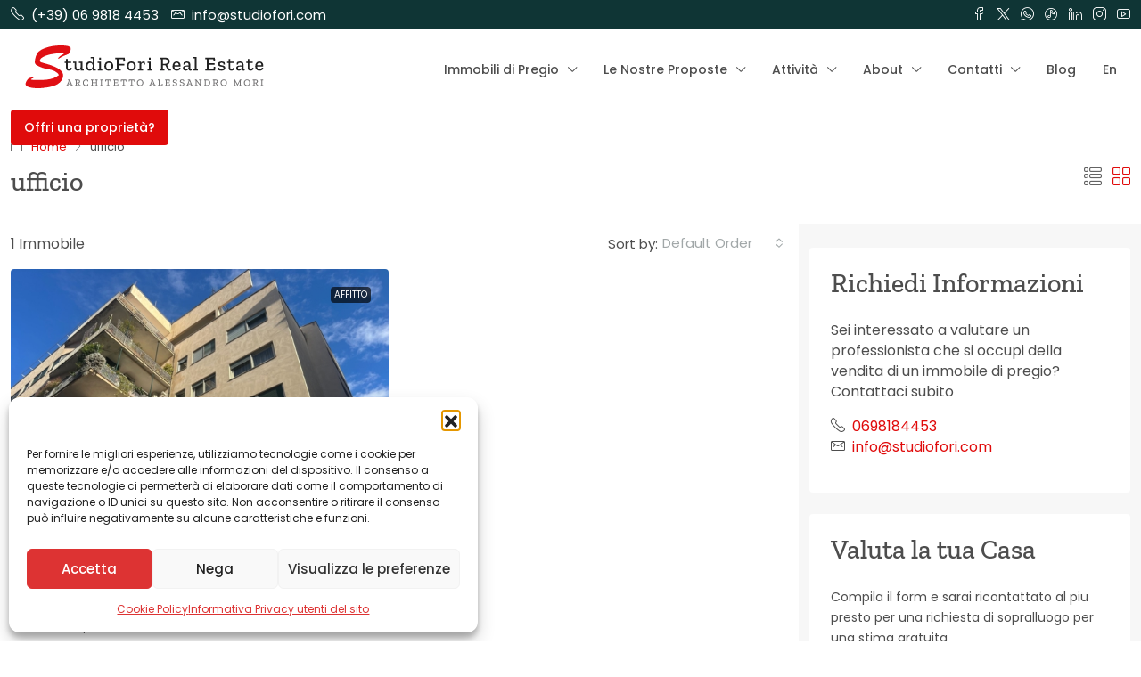

--- FILE ---
content_type: text/css
request_url: https://www.studiofori.com/wp-content/uploads/elementor/css/post-22678.css?ver=1767596891
body_size: 1113
content:
.elementor-kit-22678{--e-global-color-primary:#0F3535;--e-global-color-secondary:#1E6A6A;--e-global-color-text:#4D4D4D;--e-global-color-accent:#E00B0B;--e-global-color-4595e73:#48A6A2;--e-global-color-b468da2:#F7F7F7;--e-global-color-6074ee4:#CA1C1C;--e-global-color-519eb7b:#59C7C2;--e-global-color-722d700:#CCCCCC;--e-global-typography-primary-font-family:"Zilla Slab";--e-global-typography-primary-font-size:30px;--e-global-typography-primary-font-weight:500;--e-global-typography-secondary-font-family:"Zilla Slab";--e-global-typography-secondary-font-size:24px;--e-global-typography-secondary-font-weight:400;--e-global-typography-text-font-family:"Poppins";--e-global-typography-text-font-weight:400;--e-global-typography-accent-font-family:"Poppins";--e-global-typography-accent-font-weight:600;font-size:16px;line-height:1.45em;}.elementor-kit-22678 e-page-transition{background-color:#FFBC7D;}.elementor-kit-22678 h1{font-size:48px;}.elementor-kit-22678 h2{font-size:36px;line-height:1.1em;}.elementor-kit-22678 h3{font-size:30px;line-height:1.1em;}.elementor-section.elementor-section-boxed > .elementor-container{max-width:1140px;}.e-con{--container-max-width:1140px;}.elementor-widget:not(:last-child){margin-block-end:20px;}.elementor-element{--widgets-spacing:20px 20px;--widgets-spacing-row:20px;--widgets-spacing-column:20px;}{}h1.entry-title{display:var(--page-title-display);}@media(max-width:1024px){.elementor-section.elementor-section-boxed > .elementor-container{max-width:1024px;}.e-con{--container-max-width:1024px;}}@media(max-width:767px){.elementor-kit-22678{font-size:16px;}.elementor-section.elementor-section-boxed > .elementor-container{max-width:767px;}.e-con{--container-max-width:767px;}}/* Start custom CSS *//*********************/
/*ALTRO CSS PERSONALIZZATO IN Aspetto > Personalizza > CSS Personalizzato*/
/*********************/
/*GLOBAL TYPOGRAPHY*/
body {font-family: 'Poppins', sans-serif !important;}
h1, h2, h3, h4, h5, h6, .item-title {font-family: 'Zilla Slab', serif !important;}
/*GLOBAL*/
@media (max-width: 767.98px) {
.page-content-wrap { padding: 10px;}
}
small{line-height:1.1;}
/*ANTEPRIME IMMOBILI*/
div#module_properties h2.item-title,
div.item-wrap h2.item-title {font-size:1.2rem;}
div#module_properties div.item-footer,
div.item-wrap div.item-footer {display:none;}


/*HOME*/
@media screen and (max-width: 900px) {
#introduzione,#Vantaggi {background-color:#0f3535;}
}
#Ricerca {z-index:999;}
/*SIDEBAR + SEARCH*/
.bt-sidebar-wrap
{ background-color: #f7f7f7; padding-top:2vw;}
.advanced-search-nav {background-color: #1e6a6a !important;}

/*TESTIMONIAL*/
div.testimonial-icon {display:none;}
div.testimonial-body {font-size:0.8rem; line-height:1.4;}
.testimonial-thumb img {  width: 60px;  height: 60px;}
div.testimonial-item {border:thins solid #ccc; box-shadow: 0 2px 10px rgba(0,0,0,0.3);min-height:300px;}
.slick-dots {  bottom: -15px;}
div.slick-track{min-height:320px;}

/*PAGINE STANDARD*/
.post-comment-form-wrap {display:none;}
div.elementor-text-editor ul li,
div.elementor-text-editor ol li
{border-bottom:thin solid #b2d0d0; padding:5px 0;}

/*div.elementor-text-editor ul li:nth-child(even) { background-color: #f7f7f7;
*/


/*NINJA FORMS*/
.nf-form-title {display:inline-block; font-family: Zilla Slab; font-size:24px; padding-bottom:5vh!important; font-weight:600;}
div.nf-field-element input.ninja-forms-field.nf-element,
.nf-field-element textarea {padding:5px;
    border-radius: 5px;
    border: thin solid #ccc;}
div.nf-field div.field-wrap div.nf-field-label{font-weight: 500 !important;}
div.nf-field-element ul li label {font-weight: 500;}
input[type="submit"].ninja-forms-field.nf-element {background-color:#E00F14; color:#fff; text-transform:uppercase; font-size:14px; padding:10px 20px;}/* End custom CSS */

--- FILE ---
content_type: text/css
request_url: https://www.studiofori.com/wp-content/uploads/elementor/css/post-36636.css?ver=1767596942
body_size: 287
content:
.elementor-36636 .elementor-element.elementor-element-36636 .elementor-field-group{padding-right:calc( 0px/2 );padding-left:calc( 0px/2 );margin-bottom:15px;}.elementor-36636 .elementor-element.elementor-element-36636 .elementor-form-fields-wrapper{margin-left:calc( -0px/2 );margin-right:calc( -0px/2 );margin-bottom:-15px;}.elementor-36636 .elementor-element.elementor-element-36636 .elementor-field-group.recaptcha_v3-bottomleft, .elementor-36636 .elementor-element.elementor-element-36636 .elementor-field-group.recaptcha_v3-bottomright{margin-bottom:0;}body.rtl .elementor-36636 .elementor-element.elementor-element-36636 .elementor-labels-inline .elementor-field-group > label{padding-left:0px;}body:not(.rtl) .elementor-36636 .elementor-element.elementor-element-36636 .elementor-labels-inline .elementor-field-group > label{padding-right:0px;}body .elementor-36636 .elementor-element.elementor-element-36636 .elementor-labels-above .elementor-field-group > label{padding-bottom:0px;}.elementor-36636 .elementor-element.elementor-element-36636 .elementor-field-group > label{font-size:14px;}.elementor-36636 .elementor-element.elementor-element-36636 .elementor-field-type-html{padding-bottom:0px;font-size:1px;}.elementor-36636 .elementor-element.elementor-element-36636 .elementor-field-group .elementor-field, .elementor-36636 .elementor-element.elementor-element-36636 .elementor-field-subgroup label{font-size:14px;}.elementor-36636 .elementor-element.elementor-element-36636 .elementor-field-group .elementor-field:not(.elementor-select-wrapper){background-color:#ffffff;border-color:#A2A2A2;}.elementor-36636 .elementor-element.elementor-element-36636 .elementor-field-group .elementor-select-wrapper select{background-color:#ffffff;border-color:#A2A2A2;}.elementor-36636 .elementor-element.elementor-element-36636 .elementor-field-group .elementor-select-wrapper::before{color:#A2A2A2;}.elementor-36636 .elementor-element.elementor-element-36636 .elementor-button{font-size:14px;font-weight:500;}.elementor-36636 .elementor-element.elementor-element-36636 .e-form__buttons__wrapper__button-next{background-color:var( --e-global-color-accent );color:#ffffff;}.elementor-36636 .elementor-element.elementor-element-36636 .elementor-button[type="submit"]{background-color:var( --e-global-color-accent );color:#ffffff;}.elementor-36636 .elementor-element.elementor-element-36636 .elementor-button[type="submit"] svg *{fill:#ffffff;}.elementor-36636 .elementor-element.elementor-element-36636 .e-form__buttons__wrapper__button-previous{color:#ffffff;}.elementor-36636 .elementor-element.elementor-element-36636 .e-form__buttons__wrapper__button-next:hover{background-color:var( --e-global-color-6074ee4 );color:#ffffff;}.elementor-36636 .elementor-element.elementor-element-36636 .elementor-button[type="submit"]:hover{background-color:var( --e-global-color-6074ee4 );color:#ffffff;}.elementor-36636 .elementor-element.elementor-element-36636 .elementor-button[type="submit"]:hover svg *{fill:#ffffff;}.elementor-36636 .elementor-element.elementor-element-36636 .e-form__buttons__wrapper__button-previous:hover{color:#ffffff;}.elementor-36636 .elementor-element.elementor-element-36636{--e-form-steps-indicators-spacing:20px;--e-form-steps-indicator-padding:30px;--e-form-steps-indicator-inactive-secondary-color:#ffffff;--e-form-steps-indicator-active-secondary-color:#ffffff;--e-form-steps-indicator-completed-secondary-color:#ffffff;--e-form-steps-divider-width:1px;--e-form-steps-divider-gap:10px;}

--- FILE ---
content_type: image/svg+xml
request_url: https://www.studiofori.com/wp-content/uploads/2023/10/logov3-black.svg
body_size: 6071
content:
<svg xmlns="http://www.w3.org/2000/svg" xmlns:xlink="http://www.w3.org/1999/xlink" id="Livello_1" x="0px" y="0px" width="338.839px" height="60.96px" viewBox="0 0 338.839 60.96" xml:space="preserve"><g>	<g>		<path fill="#E00F14" d="M47.649,42.196c-0.771-1.417-1.926-2.696-3.466-3.836c-1.541-1.14-3.274-2.057-5.199-2.75    c-1.926-0.693-3.938-1.209-6.031-1.549c-6.225-0.924-12.033-2.941-17.424-6.054c-0.463-0.246-0.955-0.771-1.479-1.571    s-0.786-1.572-0.786-2.312c0-2.711,0.455-5.431,1.363-8.157c0.909-2.727,2.072-4.859,3.49-6.4    c2.279-2.558,6.385-4.791,12.316-6.702C36.365,0.955,43.043,0,50.469,0c4.438,0,7.864,0.34,10.283,1.017    c2.418,0.679,3.628,1.727,3.628,3.143c0,2.312-0.315,4.099-0.947,5.361c-0.632,1.264-1.31,2.104-2.034,2.52    c-0.724,0.415-1.994,0.978-3.813,1.687c-1.941,0.678-3.628,1.387-5.061,2.126s-2.657,1.448-3.674,2.126    c-1.018,0.678-1.648,1.017-1.895,1.017c-0.309,0-0.463-0.123-0.463-0.37c0-0.523,0.547-1.316,1.641-2.38    c1.094-1.063,2.441-1.994,4.044-2.796c1.694-0.894,2.542-1.463,2.542-1.71c0-0.4-0.939-0.601-2.819-0.601    c-5.7,0-10.97,0.508-15.806,1.524c-4.838,1.018-8.65,2.357-11.439,4.021s-4.182,3.358-4.182,5.084    c0,1.078,0.577,1.841,1.732,2.287c1.156,0.447,3.705,1.194,7.648,2.242c3.944,1.048,7.472,2.249,10.584,3.604    c4.467,1.911,7.779,3.898,9.938,5.962c2.156,2.064,3.234,4.376,3.234,6.933c0,1.756-0.424,3.521-1.271,5.292    c-0.849,1.772-2.088,3.396-3.721,4.876c-1.634,1.479-3.513,2.695-5.638,3.65c-1.818,0.771-4.107,1.494-6.863,2.173    c-2.758,0.677-5.748,1.209-8.967,1.595c-3.22,0.385-6.293,0.577-9.221,0.577c-5.392,0-9.729-0.508-13.01-1.525    C1.641,58.418,0,56.877,0,54.813c0-0.925,0.555-2.364,1.664-4.321c1.109-1.956,2.418-3.273,3.928-3.952    c1.324-0.523,2.604-0.823,3.836-0.9s1.85,0.069,1.85,0.438c0,0.093-0.047,0.185-0.139,0.277c-0.093,0.093-0.201,0.17-0.324,0.231    s-0.246,0.123-0.369,0.185c-0.617,0.247-1.117,0.439-1.502,0.578c-0.387,0.139-0.693,0.277-0.925,0.416s-0.347,0.331-0.347,0.577    c0,0.647,3.189,0.971,9.566,0.971c5.547,0,10.092-0.2,13.635-0.601s6.67-1.125,9.382-2.173    C42.966,45.493,45.432,44.045,47.649,42.196z"></path>	</g>	<g>		<path fill="#212121" d="M66.132,32.25c-0.356,2.554-1.765,3.83-4.225,3.83c-1.296,0-2.306-0.352-3.028-1.056    s-1.084-1.686-1.084-2.943v-6.984h-1.943V23.21h1.943v-3.972h2.451v3.972h4.815v1.887h-4.815v6.618    c0,1.503,0.647,2.253,1.943,2.253c0.412,0,0.825-0.136,1.238-0.408c0.413-0.271,0.705-0.905,0.873-1.9L66.132,32.25z"></path>		<path fill="#212121" d="M83.143,35.799h-4.59v-2.253c-0.864,1.689-2.281,2.534-4.253,2.534c-1.222,0-2.259-0.375-3.112-1.126    c-0.854-0.751-1.281-1.934-1.281-3.549v-6.253h-2.028V23.21h4.507v7.379c0,1.276,0.248,2.178,0.746,2.703    c0.497,0.526,1.169,0.789,2.014,0.789c1.014,0,1.83-0.371,2.45-1.112c0.62-0.742,0.938-1.563,0.958-2.465v-5.352h-2.451V23.21    h4.93v10.674h2.111V35.799z"></path>		<path fill="#212121" d="M100.21,35.799h-4.478V33.32c-0.395,0.751-0.944,1.399-1.648,1.943s-1.639,0.816-2.803,0.816    c-1.633,0-2.938-0.558-3.914-1.676c-0.977-1.116-1.465-2.651-1.465-4.604c0-1.728,0.445-3.3,1.338-4.718    c0.892-1.417,2.333-2.126,4.323-2.126c1.934,0,3.323,0.751,4.169,2.253v-6.844h-2.901v-1.943h5.351v17.462h2.028V35.799z     M95.732,29.997v-1.521c-0.039-1.052-0.395-1.896-1.07-2.535c-0.676-0.638-1.493-0.958-2.451-0.958    c-1.221,0-2.145,0.451-2.773,1.353c-0.63,0.901-0.943,2.009-0.943,3.323c0,1.427,0.338,2.517,1.014,3.267    c0.676,0.752,1.511,1.127,2.506,1.127c1.07,0,1.948-0.441,2.634-1.324C95.332,31.847,95.693,30.937,95.732,29.997z"></path>		<path fill="#212121" d="M109.504,35.799h-6.563v-1.915h2.057v-8.731h-2.141V23.21h4.619v10.674h2.027V35.799z M104.828,20.252    v-2.9h2.563v2.9H104.828z"></path>		<path fill="#212121" d="M125.106,29.519c0,1.934-0.597,3.511-1.788,4.731c-1.193,1.221-2.766,1.83-4.718,1.83    c-1.915,0-3.432-0.591-4.548-1.774c-1.118-1.183-1.676-2.74-1.676-4.675c0-1.84,0.535-3.417,1.605-4.731    c1.069-1.314,2.665-1.972,4.787-1.972c2.121,0,3.708,0.652,4.76,1.958C124.58,26.19,125.106,27.734,125.106,29.519z     M122.516,29.434c0-1.389-0.344-2.487-1.028-3.295c-0.686-0.808-1.61-1.211-2.774-1.211c-1.221,0-2.154,0.427-2.802,1.281    s-0.972,1.948-0.972,3.281c0,1.277,0.314,2.361,0.943,3.253s1.563,1.338,2.803,1.338c1.22,0,2.164-0.437,2.83-1.31    S122.516,30.785,122.516,29.434z"></path>		<path fill="#212121" d="M141.977,22.871l-2.252,0.226l-0.563-3.38h-6.422v6.534h8.196v2.197h-8.196v5.126h3.155v2.225h-7.943    v-2.225h2.226V19.717h-2.226v-2.225h13.435L141.977,22.871z"></path>		<path fill="#212121" d="M157.157,29.519c0,1.934-0.597,3.511-1.788,4.731c-1.193,1.221-2.766,1.83-4.718,1.83    c-1.915,0-3.432-0.591-4.548-1.774c-1.118-1.183-1.676-2.74-1.676-4.675c0-1.84,0.535-3.417,1.605-4.731    c1.069-1.314,2.665-1.972,4.787-1.972c2.121,0,3.708,0.652,4.76,1.958C156.631,26.19,157.157,27.734,157.157,29.519z     M154.566,29.434c0-1.389-0.344-2.487-1.028-3.295c-0.686-0.808-1.61-1.211-2.774-1.211c-1.221,0-2.154,0.427-2.802,1.281    s-0.972,1.948-0.972,3.281c0,1.277,0.314,2.361,0.943,3.253s1.563,1.338,2.803,1.338c1.22,0,2.164-0.437,2.83-1.31    S154.566,30.785,154.566,29.434z"></path>		<path fill="#212121" d="M167.719,23.013c0.882,0,1.633,0.225,2.253,0.676l0.506,3.521l-1.943,0.226l-0.479-2.169    c-0.32-0.131-0.648-0.197-0.986-0.197c-0.639,0-1.174,0.268-1.605,0.803s-0.647,1.234-0.647,2.098v5.915h2.704v1.915h-7.211    v-1.915h2.028v-8.731h-2.112V23.21h4.422v2.309c0.244-0.713,0.624-1.31,1.141-1.788C166.305,23.252,166.948,23.013,167.719,23.013    z"></path>		<path fill="#212121" d="M180.365,35.799h-6.563v-1.915h2.055v-8.731h-2.141V23.21h4.619v10.674h2.029V35.799z M175.689,20.252    v-2.9h2.563v2.9H175.689z"></path>		<path fill="#212121" d="M207.091,35.799h-3.971l-3.859-7.464h-3.492v5.239h2.309v2.225h-7.096v-2.225h2.225V19.717h-2.225v-2.225    h8.025c2.271,0,3.934,0.483,4.986,1.45c1.051,0.968,1.576,2.249,1.576,3.845c0,1.202-0.334,2.253-1,3.154s-1.6,1.53-2.803,1.887    l3.043,5.746h2.281V35.799z M202.837,22.844c0-1.108-0.322-1.906-0.971-2.395s-1.732-0.732-3.254-0.732h-2.844v6.534h2.873    c1.539,0,2.623-0.3,3.252-0.901C202.523,24.749,202.837,23.914,202.837,22.844z"></path>		<path fill="#212121" d="M221.003,32.081c-0.131,1.089-0.666,2.028-1.605,2.816c-0.939,0.789-2.215,1.183-3.83,1.183    c-1.82,0-3.295-0.544-4.422-1.633s-1.689-2.666-1.689-4.731c0-1.953,0.525-3.567,1.578-4.845c1.051-1.276,2.506-1.915,4.365-1.915    c1.727,0,3.068,0.535,4.027,1.605c0.957,1.07,1.445,2.365,1.465,3.887c0,0.507-0.057,1.042-0.17,1.605h-8.674    c0.111,2.666,1.342,3.999,3.689,3.999c0.975,0,1.713-0.234,2.211-0.704c0.496-0.469,0.83-1.032,1-1.689L221.003,32.081z     M218.328,28.392c0.076-0.826-0.127-1.619-0.605-2.38s-1.271-1.141-2.379-1.141c-1.033,0-1.809,0.343-2.324,1.028    s-0.83,1.517-0.943,2.492H218.328z"></path>		<path fill="#212121" d="M225.482,24.167c0.77-0.45,1.525-0.765,2.268-0.943s1.553-0.268,2.436-0.268    c1.428,0,2.559,0.348,3.395,1.042c0.836,0.695,1.254,1.766,1.254,3.211v5.83c0,0.826,0.328,1.239,0.984,1.239    c0.264,0,0.518-0.047,0.762-0.142l0.027,1.465c-0.525,0.319-1.137,0.479-1.83,0.479c-1.521,0-2.328-0.845-2.422-2.534v-0.028    c-0.377,0.657-0.916,1.249-1.621,1.774c-0.703,0.525-1.563,0.788-2.576,0.788c-0.863,0-1.723-0.263-2.576-0.788    c-0.855-0.525-1.283-1.445-1.283-2.76c0-1.577,0.625-2.615,1.873-3.112c1.25-0.497,2.588-0.747,4.014-0.747    c0.863,0,1.588,0.038,2.17,0.113v-0.93c0-0.826-0.16-1.53-0.48-2.112c-0.318-0.582-1.031-0.873-2.139-0.873    c-0.902,0-1.662,0.16-2.281,0.479l-0.48,2.057l-1.998-0.226L225.482,24.167z M232.355,30.955v-0.732    c-0.338-0.038-0.691-0.07-1.057-0.099c-0.367-0.028-0.738-0.043-1.113-0.043c-0.863,0-1.633,0.142-2.309,0.423    s-1.014,0.864-1.014,1.746c0,0.676,0.211,1.165,0.633,1.465c0.422,0.301,0.906,0.45,1.451,0.45c0.807,0,1.559-0.281,2.252-0.845    C231.894,32.757,232.279,31.969,232.355,30.955z"></path>		<path fill="#212121" d="M245.591,35.799h-6.535v-1.915h2.029V18.365h-2.113v-1.943h4.59v17.462h2.029V35.799z"></path>		<path fill="#212121" d="M269.98,35.799h-13.771v-2.225h2.225V19.717h-2.225v-2.225h13.547l0.563,5.238l-2.225,0.197l-0.563-3.211    h-6.535v5.718h8.338v2.196h-8.338v5.943h6.787l0.564-3.211l2.197,0.197L269.98,35.799z"></path>		<path fill="#212121" d="M284.597,32.109c0,1.258-0.521,2.234-1.563,2.929c-1.043,0.695-2.361,1.042-3.957,1.042    c-1.934,0-3.578-0.412-4.93-1.239l0.395-3.041l1.943,0.197l-0.057,1.633c0.377,0.188,0.785,0.319,1.227,0.395    c0.439,0.075,0.877,0.112,1.309,0.112c0.807,0,1.535-0.149,2.184-0.45c0.646-0.3,0.971-0.77,0.971-1.408    c0-0.619-0.264-1.056-0.789-1.31s-1.178-0.446-1.957-0.577c-0.779-0.132-1.553-0.296-2.322-0.493    c-0.771-0.197-1.418-0.535-1.943-1.014c-0.527-0.479-0.789-1.206-0.789-2.183c0-1.408,0.521-2.385,1.563-2.93    c1.043-0.544,2.154-0.816,3.338-0.816c0.863,0,1.676,0.108,2.436,0.324c0.762,0.216,1.451,0.492,2.07,0.83l0.281,3.042    l-1.971,0.226l-0.281-1.972c-0.771-0.356-1.578-0.535-2.422-0.535c-0.695,0-1.268,0.132-1.719,0.395s-0.676,0.694-0.676,1.295    c0,0.583,0.258,0.996,0.773,1.239c0.518,0.245,1.156,0.428,1.916,0.55s1.521,0.286,2.281,0.493    c0.76,0.206,1.398,0.554,1.916,1.042C284.339,30.373,284.597,31.114,284.597,32.109z"></path>		<path fill="#212121" d="M297.636,32.25c-0.355,2.554-1.764,3.83-4.225,3.83c-1.295,0-2.305-0.352-3.027-1.056    s-1.084-1.686-1.084-2.943v-6.984h-1.943V23.21h1.943v-3.972h2.451v3.972h4.814v1.887h-4.814v6.618    c0,1.503,0.646,2.253,1.943,2.253c0.412,0,0.824-0.136,1.238-0.408c0.412-0.271,0.705-0.905,0.873-1.9L297.636,32.25z"></path>		<path fill="#212121" d="M301.269,24.167c0.77-0.45,1.525-0.765,2.268-0.943s1.555-0.268,2.438-0.268    c1.426,0,2.557,0.348,3.393,1.042c0.836,0.695,1.254,1.766,1.254,3.211v5.83c0,0.826,0.328,1.239,0.986,1.239    c0.262,0,0.516-0.047,0.76-0.142l0.027,1.465c-0.525,0.319-1.135,0.479-1.83,0.479c-1.521,0-2.328-0.845-2.422-2.534v-0.028    c-0.377,0.657-0.916,1.249-1.619,1.774c-0.705,0.525-1.564,0.788-2.578,0.788c-0.863,0-1.723-0.263-2.576-0.788    c-0.855-0.525-1.281-1.445-1.281-2.76c0-1.577,0.623-2.615,1.873-3.112c1.248-0.497,2.586-0.747,4.014-0.747    c0.863,0,1.586,0.038,2.168,0.113v-0.93c0-0.826-0.16-1.53-0.479-2.112c-0.32-0.582-1.033-0.873-2.141-0.873    c-0.902,0-1.662,0.16-2.281,0.479l-0.479,2.057l-2-0.226L301.269,24.167z M308.142,30.955v-0.732    c-0.338-0.038-0.689-0.07-1.057-0.099c-0.365-0.028-0.736-0.043-1.111-0.043c-0.865,0-1.635,0.142-2.311,0.423    s-1.014,0.864-1.014,1.746c0,0.676,0.211,1.165,0.633,1.465c0.424,0.301,0.906,0.45,1.451,0.45c0.807,0,1.559-0.281,2.254-0.845    C307.681,32.757,308.066,31.969,308.142,30.955z"></path>		<path fill="#212121" d="M324.927,32.25c-0.357,2.554-1.766,3.83-4.225,3.83c-1.295,0-2.305-0.352-3.027-1.056    s-1.084-1.686-1.084-2.943v-6.984h-1.943V23.21h1.943v-3.972h2.449v3.972h4.816v1.887h-4.816v6.618    c0,1.503,0.648,2.253,1.943,2.253c0.414,0,0.826-0.136,1.24-0.408c0.412-0.271,0.703-0.905,0.873-1.9L324.927,32.25z"></path>		<path fill="#212121" d="M338.839,32.081c-0.131,1.089-0.666,2.028-1.605,2.816c-0.938,0.789-2.215,1.183-3.83,1.183    c-1.82,0-3.295-0.544-4.422-1.633c-1.125-1.089-1.689-2.666-1.689-4.731c0-1.953,0.525-3.567,1.578-4.845    c1.051-1.276,2.506-1.915,4.365-1.915c1.727,0,3.07,0.535,4.027,1.605s1.445,2.365,1.465,3.887c0,0.507-0.057,1.042-0.17,1.605    h-8.674c0.113,2.666,1.342,3.999,3.689,3.999c0.977,0,1.713-0.234,2.211-0.704c0.496-0.469,0.83-1.032,1-1.689L338.839,32.081z     M336.166,28.392c0.074-0.826-0.127-1.619-0.605-2.38c-0.48-0.761-1.273-1.141-2.381-1.141c-1.033,0-1.807,0.343-2.324,1.028    c-0.516,0.686-0.83,1.517-0.943,2.492H336.166z"></path>	</g>	<g>		<path fill="#747374" d="M67.386,57.728H64.04v-1.106h1.078l-0.561-1.512H60.89l-0.602,1.512h1.19v1.106H58.16v-1.106H59    l2.87-6.888h-1.4v-1.105h2.744l3.276,7.993h0.896V57.728z M64.194,54.157l-1.387-3.695h-0.084l-1.455,3.695H64.194z"></path>		<path fill="#747374" d="M78.502,57.728h-1.975l-1.918-3.71h-1.735v2.604h1.147v1.106h-3.527v-1.106H71.6v-6.888h-1.105v-1.105    h3.989c1.13,0,1.955,0.24,2.479,0.721c0.522,0.48,0.784,1.118,0.784,1.911c0,0.598-0.166,1.12-0.497,1.567    c-0.332,0.448-0.796,0.761-1.394,0.938l1.513,2.855h1.134V57.728z M76.388,51.287c0-0.55-0.161-0.946-0.483-1.189    c-0.321-0.243-0.86-0.364-1.616-0.364h-1.414v3.248h1.428c0.765,0,1.304-0.149,1.617-0.448    C76.231,52.235,76.388,51.819,76.388,51.287z"></path>		<path fill="#747374" d="M89.281,56.943c-0.345,0.299-0.795,0.527-1.351,0.687c-0.556,0.158-1.155,0.237-1.799,0.237    c-1.316,0-2.395-0.434-3.234-1.302s-1.26-1.969-1.26-3.304c0-0.793,0.168-1.557,0.504-2.289s0.833-1.33,1.491-1.792    s1.468-0.693,2.429-0.693c0.766,0,1.412,0.104,1.939,0.309s0.963,0.462,1.309,0.77l0.238,1.848l-1.064,0.112l-0.252-1.302    c-0.271-0.187-0.578-0.334-0.924-0.441c-0.346-0.106-0.747-0.161-1.204-0.161c-0.934,0-1.685,0.327-2.254,0.98    s-0.854,1.517-0.854,2.59c0,1.111,0.296,1.979,0.889,2.604c0.593,0.625,1.388,0.938,2.387,0.938c0.774,0,1.414-0.135,1.918-0.406    l0.238-1.344l1.064,0.112L89.281,56.943z"></path>		<path fill="#747374" d="M102.791,57.728h-3.458v-1.106h1.093V53.64h-4.69v2.981h1.092v1.106h-3.472v-1.106h1.106v-6.888h-1.106    v-1.105h3.472v1.105h-1.092v2.828h4.69v-2.828h-1.093v-1.105h3.458v1.105h-1.092v6.888h1.092V57.728z"></path>		<path fill="#747374" d="M110.015,57.728h-3.472v-1.106h1.106v-6.888h-1.106v-1.105h3.472v1.105h-1.092v6.888h1.092V57.728z"></path>		<path fill="#747374" d="M121.705,51.483l-1.12,0.098l-0.28-1.848h-2.071v6.888h1.567v1.106h-4.367v-1.106h1.525v-6.888h-2.086    l-0.28,1.848l-1.105-0.098l0.266-2.855h7.672L121.705,51.483z"></path>		<path fill="#747374" d="M132.009,57.728h-6.846v-1.106h1.106v-6.888h-1.106v-1.105h6.734l0.279,2.604l-1.105,0.098l-0.28-1.596    h-3.248v2.842h4.145v1.093h-4.145v2.953h3.374l0.28-1.596l1.092,0.099L132.009,57.728z"></path>		<path fill="#747374" d="M143.951,51.483l-1.12,0.098l-0.28-1.848h-2.072v6.888h1.568v1.106h-4.368v-1.106h1.526v-6.888h-2.086    l-0.28,1.848l-1.106-0.098l0.267-2.855h7.672L143.951,51.483z"></path>		<path fill="#747374" d="M155.348,51.483l-1.12,0.098l-0.28-1.848h-2.072v6.888h1.568v1.106h-4.368v-1.106h1.526v-6.888h-2.086    l-0.28,1.848l-1.106-0.098l0.267-2.855h7.672L155.348,51.483z"></path>		<path fill="#747374" d="M167.877,53.178c0,1.288-0.418,2.392-1.253,3.311c-0.835,0.92-1.953,1.379-3.353,1.379    c-1.41,0-2.521-0.462-3.332-1.386c-0.813-0.924-1.218-2.025-1.218-3.304c0-1.307,0.42-2.415,1.26-3.325s1.945-1.365,3.317-1.365    c1.391,0,2.502,0.458,3.332,1.372C167.462,50.774,167.877,51.88,167.877,53.178z M166.505,53.205c0-1.054-0.287-1.915-0.86-2.583    c-0.574-0.667-1.356-1.001-2.346-1.001c-1.026,0-1.817,0.344-2.373,1.029c-0.555,0.687-0.833,1.524-0.833,2.513    c0,0.972,0.273,1.809,0.819,2.514s1.352,1.057,2.415,1.057c1.026,0,1.813-0.336,2.359-1.008S166.505,54.214,166.505,53.205z"></path>		<path fill="#747374" d="M185.46,57.728h-3.346v-1.106h1.078l-0.561-1.512h-3.668l-0.602,1.512h1.191v1.106h-3.318v-1.106h0.84    l2.869-6.888h-1.4v-1.105h2.744l3.277,7.993h0.895V57.728z M182.269,54.157l-1.387-3.695h-0.084l-1.455,3.695H182.269z"></path>		<path fill="#747374" d="M195.218,57.728h-6.65v-1.106h1.105v-6.888h-1.105v-1.105h3.822v1.105h-1.441v6.888h3.164l0.279-1.987    l1.105,0.098L195.218,57.728z"></path>		<path fill="#747374" d="M205.677,57.728h-6.846v-1.106h1.105v-6.888h-1.105v-1.105h6.732l0.281,2.604l-1.105,0.098l-0.281-1.596    h-3.248v2.842h4.145v1.093h-4.145v2.953h3.375l0.279-1.596l1.092,0.099L205.677,57.728z"></path>		<path fill="#747374" d="M216.107,55.124c0,0.887-0.311,1.565-0.932,2.036c-0.621,0.472-1.426,0.707-2.414,0.707    c-0.607,0-1.182-0.072-1.723-0.217s-0.971-0.338-1.289-0.581l0.211-1.932l1.021,0.098l-0.027,1.134    c0.309,0.159,0.604,0.265,0.889,0.315c0.285,0.052,0.566,0.077,0.848,0.077c0.578,0,1.066-0.109,1.463-0.329    s0.594-0.613,0.594-1.183c0-0.635-0.221-1.053-0.664-1.254c-0.443-0.2-0.941-0.356-1.49-0.469c-0.439-0.093-0.871-0.21-1.295-0.35    c-0.426-0.141-0.781-0.371-1.064-0.693c-0.285-0.322-0.428-0.791-0.428-1.407c0-0.905,0.303-1.563,0.91-1.974    c0.607-0.41,1.307-0.616,2.1-0.616c0.533,0,1.061,0.077,1.582,0.231c0.523,0.153,0.93,0.353,1.219,0.595l0.084,1.862l-1.021,0.098    L214.525,50c-0.271-0.149-0.547-0.253-0.826-0.309c-0.281-0.056-0.547-0.084-0.799-0.084c-0.514,0-0.93,0.112-1.252,0.336    c-0.322,0.225-0.484,0.556-0.484,0.994c0,0.514,0.197,0.861,0.59,1.043c0.391,0.182,0.824,0.329,1.301,0.441    c0.393,0.084,0.826,0.198,1.303,0.343c0.475,0.145,0.887,0.395,1.232,0.749C215.933,53.868,216.107,54.405,216.107,55.124z"></path>		<path fill="#747374" d="M226.255,55.124c0,0.887-0.311,1.565-0.93,2.036c-0.621,0.472-1.426,0.707-2.416,0.707    c-0.607,0-1.18-0.072-1.723-0.217c-0.541-0.145-0.971-0.338-1.287-0.581l0.209-1.932l1.023,0.098l-0.029,1.134    c0.309,0.159,0.605,0.265,0.891,0.315c0.283,0.052,0.566,0.077,0.846,0.077c0.578,0,1.066-0.109,1.463-0.329    s0.596-0.613,0.596-1.183c0-0.635-0.223-1.053-0.666-1.254c-0.443-0.2-0.939-0.356-1.49-0.469c-0.439-0.093-0.871-0.21-1.295-0.35    c-0.424-0.141-0.779-0.371-1.064-0.693s-0.426-0.791-0.426-1.407c0-0.905,0.303-1.563,0.91-1.974    c0.605-0.41,1.307-0.616,2.1-0.616c0.531,0,1.059,0.077,1.582,0.231c0.521,0.153,0.928,0.353,1.217,0.595l0.084,1.862    l-1.021,0.098L224.673,50c-0.27-0.149-0.545-0.253-0.826-0.309c-0.279-0.056-0.545-0.084-0.797-0.084    c-0.514,0-0.932,0.112-1.254,0.336c-0.322,0.225-0.482,0.556-0.482,0.994c0,0.514,0.195,0.861,0.588,1.043    s0.826,0.329,1.303,0.441c0.391,0.084,0.826,0.198,1.301,0.343c0.477,0.145,0.887,0.395,1.232,0.749    S226.255,54.405,226.255,55.124z"></path>		<path fill="#747374" d="M238.367,57.728h-3.346v-1.106h1.078l-0.561-1.512h-3.668l-0.602,1.512h1.189v1.106h-3.316v-1.106h0.84    l2.869-6.888h-1.4v-1.105h2.744l3.277,7.993h0.895V57.728z M235.175,54.157l-1.387-3.695h-0.084l-1.455,3.695H235.175z"></path>		<path fill="#747374" d="M250.869,49.733h-1.092v7.994h-0.77l-5.166-6.762h-0.057v5.655h1.387v1.106h-3.627v-1.106h1.037v-6.888    h-1.176v-1.105h2.1l5.012,6.552h0.057v-5.446h-1.357v-1.105h3.652V49.733z"></path>		<path fill="#747374" d="M263.246,53.163c0,1.354-0.406,2.453-1.219,3.298s-1.936,1.267-3.373,1.267h-4.172v-1.092h1.105V49.72    h-1.105v-1.092h4.102c1.502,0,2.654,0.425,3.457,1.273C262.843,50.751,263.246,51.838,263.246,53.163z M261.888,53.178    c0-1.073-0.285-1.918-0.855-2.534c-0.568-0.616-1.395-0.924-2.477-0.924h-1.695v6.916h1.695c1.082,0,1.908-0.301,2.477-0.903    C261.603,55.131,261.888,54.279,261.888,53.178z"></path>		<path fill="#747374" d="M274.767,57.728h-1.975l-1.918-3.71h-1.736v2.604h1.148v1.106h-3.527v-1.106h1.105v-6.888h-1.105v-1.105    h3.99c1.129,0,1.955,0.24,2.477,0.721c0.523,0.48,0.785,1.118,0.785,1.911c0,0.598-0.166,1.12-0.498,1.567    c-0.33,0.448-0.795,0.761-1.393,0.938l1.512,2.855h1.135V57.728z M272.652,51.287c0-0.55-0.16-0.946-0.482-1.189    s-0.861-0.364-1.617-0.364h-1.414v3.248h1.428c0.766,0,1.305-0.149,1.617-0.448C272.496,52.235,272.652,51.819,272.652,51.287z"></path>		<path fill="#747374" d="M287.058,53.178c0,1.288-0.418,2.392-1.254,3.311c-0.834,0.92-1.951,1.379-3.352,1.379    c-1.41,0-2.521-0.462-3.332-1.386c-0.813-0.924-1.219-2.025-1.219-3.304c0-1.307,0.42-2.415,1.26-3.325s1.947-1.365,3.318-1.365    c1.391,0,2.502,0.458,3.332,1.372C286.642,50.774,287.058,51.88,287.058,53.178z M285.687,53.205c0-1.054-0.287-1.915-0.861-2.583    c-0.574-0.667-1.355-1.001-2.346-1.001c-1.027,0-1.818,0.344-2.373,1.029c-0.555,0.687-0.832,1.524-0.832,2.513    c0,0.972,0.271,1.809,0.818,2.514c0.545,0.705,1.352,1.057,2.414,1.057c1.027,0,1.814-0.336,2.359-1.008    C285.414,55.054,285.687,54.214,285.687,53.205z"></path>		<path fill="#747374" d="M307.652,49.733h-1.176v6.888h1.092v1.106h-3.346v-1.106h0.98v-5.109h-0.057l-2.855,5.67h-0.631    l-2.953-5.754h-0.057v5.193h1.021v1.106h-3.318v-1.106h1.094v-6.888h-1.178v-1.105h2.27l3.457,6.691h0.057l3.318-6.691h2.281    V49.733z"></path>		<path fill="#747374" d="M320.253,53.178c0,1.288-0.418,2.392-1.254,3.311c-0.836,0.92-1.953,1.379-3.354,1.379    c-1.408,0-2.52-0.462-3.332-1.386c-0.811-0.924-1.217-2.025-1.217-3.304c0-1.307,0.42-2.415,1.26-3.325s1.945-1.365,3.318-1.365    c1.391,0,2.5,0.458,3.332,1.372C319.837,50.774,320.253,51.88,320.253,53.178z M318.88,53.205c0-1.054-0.287-1.915-0.861-2.583    c-0.574-0.667-1.355-1.001-2.344-1.001c-1.027,0-1.818,0.344-2.373,1.029c-0.557,0.687-0.834,1.524-0.834,2.513    c0,0.972,0.273,1.809,0.818,2.514c0.547,0.705,1.352,1.057,2.416,1.057c1.027,0,1.813-0.336,2.359-1.008    C318.607,55.054,318.88,54.214,318.88,53.205z"></path>		<path fill="#747374" d="M331.746,57.728h-1.973l-1.918-3.71h-1.736v2.604h1.146v1.106h-3.527v-1.106h1.105v-6.888h-1.105v-1.105    h3.99c1.129,0,1.955,0.24,2.479,0.721c0.521,0.48,0.783,1.118,0.783,1.911c0,0.598-0.166,1.12-0.496,1.567    c-0.332,0.448-0.797,0.761-1.395,0.938l1.514,2.855h1.133V57.728z M329.632,51.287c0-0.55-0.162-0.946-0.482-1.189    c-0.322-0.243-0.861-0.364-1.617-0.364h-1.414v3.248h1.428c0.766,0,1.305-0.149,1.617-0.448    C329.476,52.235,329.632,51.819,329.632,51.287z"></path>		<path fill="#747374" d="M338.521,57.728h-3.471v-1.106h1.105v-6.888h-1.105v-1.105h3.471v1.105h-1.092v6.888h1.092V57.728z"></path>	</g></g></svg>